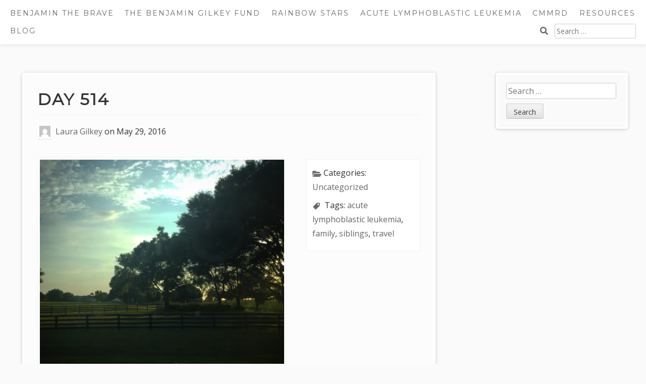

--- FILE ---
content_type: text/html; charset=utf-8
request_url: https://www.google.com/recaptcha/api2/anchor?ar=1&k=6LcMhJEUAAAAAHvyeCZ9q9_MVISFJVaPDkKGEGaQ&co=aHR0cHM6Ly9iZW5qYW1pbnRoZWJyYXZlLmNvbTo0NDM.&hl=en&v=7gg7H51Q-naNfhmCP3_R47ho&size=invisible&anchor-ms=20000&execute-ms=15000&cb=gezmhsbjbmuj
body_size: 48252
content:
<!DOCTYPE HTML><html dir="ltr" lang="en"><head><meta http-equiv="Content-Type" content="text/html; charset=UTF-8">
<meta http-equiv="X-UA-Compatible" content="IE=edge">
<title>reCAPTCHA</title>
<style type="text/css">
/* cyrillic-ext */
@font-face {
  font-family: 'Roboto';
  font-style: normal;
  font-weight: 400;
  font-stretch: 100%;
  src: url(//fonts.gstatic.com/s/roboto/v48/KFO7CnqEu92Fr1ME7kSn66aGLdTylUAMa3GUBHMdazTgWw.woff2) format('woff2');
  unicode-range: U+0460-052F, U+1C80-1C8A, U+20B4, U+2DE0-2DFF, U+A640-A69F, U+FE2E-FE2F;
}
/* cyrillic */
@font-face {
  font-family: 'Roboto';
  font-style: normal;
  font-weight: 400;
  font-stretch: 100%;
  src: url(//fonts.gstatic.com/s/roboto/v48/KFO7CnqEu92Fr1ME7kSn66aGLdTylUAMa3iUBHMdazTgWw.woff2) format('woff2');
  unicode-range: U+0301, U+0400-045F, U+0490-0491, U+04B0-04B1, U+2116;
}
/* greek-ext */
@font-face {
  font-family: 'Roboto';
  font-style: normal;
  font-weight: 400;
  font-stretch: 100%;
  src: url(//fonts.gstatic.com/s/roboto/v48/KFO7CnqEu92Fr1ME7kSn66aGLdTylUAMa3CUBHMdazTgWw.woff2) format('woff2');
  unicode-range: U+1F00-1FFF;
}
/* greek */
@font-face {
  font-family: 'Roboto';
  font-style: normal;
  font-weight: 400;
  font-stretch: 100%;
  src: url(//fonts.gstatic.com/s/roboto/v48/KFO7CnqEu92Fr1ME7kSn66aGLdTylUAMa3-UBHMdazTgWw.woff2) format('woff2');
  unicode-range: U+0370-0377, U+037A-037F, U+0384-038A, U+038C, U+038E-03A1, U+03A3-03FF;
}
/* math */
@font-face {
  font-family: 'Roboto';
  font-style: normal;
  font-weight: 400;
  font-stretch: 100%;
  src: url(//fonts.gstatic.com/s/roboto/v48/KFO7CnqEu92Fr1ME7kSn66aGLdTylUAMawCUBHMdazTgWw.woff2) format('woff2');
  unicode-range: U+0302-0303, U+0305, U+0307-0308, U+0310, U+0312, U+0315, U+031A, U+0326-0327, U+032C, U+032F-0330, U+0332-0333, U+0338, U+033A, U+0346, U+034D, U+0391-03A1, U+03A3-03A9, U+03B1-03C9, U+03D1, U+03D5-03D6, U+03F0-03F1, U+03F4-03F5, U+2016-2017, U+2034-2038, U+203C, U+2040, U+2043, U+2047, U+2050, U+2057, U+205F, U+2070-2071, U+2074-208E, U+2090-209C, U+20D0-20DC, U+20E1, U+20E5-20EF, U+2100-2112, U+2114-2115, U+2117-2121, U+2123-214F, U+2190, U+2192, U+2194-21AE, U+21B0-21E5, U+21F1-21F2, U+21F4-2211, U+2213-2214, U+2216-22FF, U+2308-230B, U+2310, U+2319, U+231C-2321, U+2336-237A, U+237C, U+2395, U+239B-23B7, U+23D0, U+23DC-23E1, U+2474-2475, U+25AF, U+25B3, U+25B7, U+25BD, U+25C1, U+25CA, U+25CC, U+25FB, U+266D-266F, U+27C0-27FF, U+2900-2AFF, U+2B0E-2B11, U+2B30-2B4C, U+2BFE, U+3030, U+FF5B, U+FF5D, U+1D400-1D7FF, U+1EE00-1EEFF;
}
/* symbols */
@font-face {
  font-family: 'Roboto';
  font-style: normal;
  font-weight: 400;
  font-stretch: 100%;
  src: url(//fonts.gstatic.com/s/roboto/v48/KFO7CnqEu92Fr1ME7kSn66aGLdTylUAMaxKUBHMdazTgWw.woff2) format('woff2');
  unicode-range: U+0001-000C, U+000E-001F, U+007F-009F, U+20DD-20E0, U+20E2-20E4, U+2150-218F, U+2190, U+2192, U+2194-2199, U+21AF, U+21E6-21F0, U+21F3, U+2218-2219, U+2299, U+22C4-22C6, U+2300-243F, U+2440-244A, U+2460-24FF, U+25A0-27BF, U+2800-28FF, U+2921-2922, U+2981, U+29BF, U+29EB, U+2B00-2BFF, U+4DC0-4DFF, U+FFF9-FFFB, U+10140-1018E, U+10190-1019C, U+101A0, U+101D0-101FD, U+102E0-102FB, U+10E60-10E7E, U+1D2C0-1D2D3, U+1D2E0-1D37F, U+1F000-1F0FF, U+1F100-1F1AD, U+1F1E6-1F1FF, U+1F30D-1F30F, U+1F315, U+1F31C, U+1F31E, U+1F320-1F32C, U+1F336, U+1F378, U+1F37D, U+1F382, U+1F393-1F39F, U+1F3A7-1F3A8, U+1F3AC-1F3AF, U+1F3C2, U+1F3C4-1F3C6, U+1F3CA-1F3CE, U+1F3D4-1F3E0, U+1F3ED, U+1F3F1-1F3F3, U+1F3F5-1F3F7, U+1F408, U+1F415, U+1F41F, U+1F426, U+1F43F, U+1F441-1F442, U+1F444, U+1F446-1F449, U+1F44C-1F44E, U+1F453, U+1F46A, U+1F47D, U+1F4A3, U+1F4B0, U+1F4B3, U+1F4B9, U+1F4BB, U+1F4BF, U+1F4C8-1F4CB, U+1F4D6, U+1F4DA, U+1F4DF, U+1F4E3-1F4E6, U+1F4EA-1F4ED, U+1F4F7, U+1F4F9-1F4FB, U+1F4FD-1F4FE, U+1F503, U+1F507-1F50B, U+1F50D, U+1F512-1F513, U+1F53E-1F54A, U+1F54F-1F5FA, U+1F610, U+1F650-1F67F, U+1F687, U+1F68D, U+1F691, U+1F694, U+1F698, U+1F6AD, U+1F6B2, U+1F6B9-1F6BA, U+1F6BC, U+1F6C6-1F6CF, U+1F6D3-1F6D7, U+1F6E0-1F6EA, U+1F6F0-1F6F3, U+1F6F7-1F6FC, U+1F700-1F7FF, U+1F800-1F80B, U+1F810-1F847, U+1F850-1F859, U+1F860-1F887, U+1F890-1F8AD, U+1F8B0-1F8BB, U+1F8C0-1F8C1, U+1F900-1F90B, U+1F93B, U+1F946, U+1F984, U+1F996, U+1F9E9, U+1FA00-1FA6F, U+1FA70-1FA7C, U+1FA80-1FA89, U+1FA8F-1FAC6, U+1FACE-1FADC, U+1FADF-1FAE9, U+1FAF0-1FAF8, U+1FB00-1FBFF;
}
/* vietnamese */
@font-face {
  font-family: 'Roboto';
  font-style: normal;
  font-weight: 400;
  font-stretch: 100%;
  src: url(//fonts.gstatic.com/s/roboto/v48/KFO7CnqEu92Fr1ME7kSn66aGLdTylUAMa3OUBHMdazTgWw.woff2) format('woff2');
  unicode-range: U+0102-0103, U+0110-0111, U+0128-0129, U+0168-0169, U+01A0-01A1, U+01AF-01B0, U+0300-0301, U+0303-0304, U+0308-0309, U+0323, U+0329, U+1EA0-1EF9, U+20AB;
}
/* latin-ext */
@font-face {
  font-family: 'Roboto';
  font-style: normal;
  font-weight: 400;
  font-stretch: 100%;
  src: url(//fonts.gstatic.com/s/roboto/v48/KFO7CnqEu92Fr1ME7kSn66aGLdTylUAMa3KUBHMdazTgWw.woff2) format('woff2');
  unicode-range: U+0100-02BA, U+02BD-02C5, U+02C7-02CC, U+02CE-02D7, U+02DD-02FF, U+0304, U+0308, U+0329, U+1D00-1DBF, U+1E00-1E9F, U+1EF2-1EFF, U+2020, U+20A0-20AB, U+20AD-20C0, U+2113, U+2C60-2C7F, U+A720-A7FF;
}
/* latin */
@font-face {
  font-family: 'Roboto';
  font-style: normal;
  font-weight: 400;
  font-stretch: 100%;
  src: url(//fonts.gstatic.com/s/roboto/v48/KFO7CnqEu92Fr1ME7kSn66aGLdTylUAMa3yUBHMdazQ.woff2) format('woff2');
  unicode-range: U+0000-00FF, U+0131, U+0152-0153, U+02BB-02BC, U+02C6, U+02DA, U+02DC, U+0304, U+0308, U+0329, U+2000-206F, U+20AC, U+2122, U+2191, U+2193, U+2212, U+2215, U+FEFF, U+FFFD;
}
/* cyrillic-ext */
@font-face {
  font-family: 'Roboto';
  font-style: normal;
  font-weight: 500;
  font-stretch: 100%;
  src: url(//fonts.gstatic.com/s/roboto/v48/KFO7CnqEu92Fr1ME7kSn66aGLdTylUAMa3GUBHMdazTgWw.woff2) format('woff2');
  unicode-range: U+0460-052F, U+1C80-1C8A, U+20B4, U+2DE0-2DFF, U+A640-A69F, U+FE2E-FE2F;
}
/* cyrillic */
@font-face {
  font-family: 'Roboto';
  font-style: normal;
  font-weight: 500;
  font-stretch: 100%;
  src: url(//fonts.gstatic.com/s/roboto/v48/KFO7CnqEu92Fr1ME7kSn66aGLdTylUAMa3iUBHMdazTgWw.woff2) format('woff2');
  unicode-range: U+0301, U+0400-045F, U+0490-0491, U+04B0-04B1, U+2116;
}
/* greek-ext */
@font-face {
  font-family: 'Roboto';
  font-style: normal;
  font-weight: 500;
  font-stretch: 100%;
  src: url(//fonts.gstatic.com/s/roboto/v48/KFO7CnqEu92Fr1ME7kSn66aGLdTylUAMa3CUBHMdazTgWw.woff2) format('woff2');
  unicode-range: U+1F00-1FFF;
}
/* greek */
@font-face {
  font-family: 'Roboto';
  font-style: normal;
  font-weight: 500;
  font-stretch: 100%;
  src: url(//fonts.gstatic.com/s/roboto/v48/KFO7CnqEu92Fr1ME7kSn66aGLdTylUAMa3-UBHMdazTgWw.woff2) format('woff2');
  unicode-range: U+0370-0377, U+037A-037F, U+0384-038A, U+038C, U+038E-03A1, U+03A3-03FF;
}
/* math */
@font-face {
  font-family: 'Roboto';
  font-style: normal;
  font-weight: 500;
  font-stretch: 100%;
  src: url(//fonts.gstatic.com/s/roboto/v48/KFO7CnqEu92Fr1ME7kSn66aGLdTylUAMawCUBHMdazTgWw.woff2) format('woff2');
  unicode-range: U+0302-0303, U+0305, U+0307-0308, U+0310, U+0312, U+0315, U+031A, U+0326-0327, U+032C, U+032F-0330, U+0332-0333, U+0338, U+033A, U+0346, U+034D, U+0391-03A1, U+03A3-03A9, U+03B1-03C9, U+03D1, U+03D5-03D6, U+03F0-03F1, U+03F4-03F5, U+2016-2017, U+2034-2038, U+203C, U+2040, U+2043, U+2047, U+2050, U+2057, U+205F, U+2070-2071, U+2074-208E, U+2090-209C, U+20D0-20DC, U+20E1, U+20E5-20EF, U+2100-2112, U+2114-2115, U+2117-2121, U+2123-214F, U+2190, U+2192, U+2194-21AE, U+21B0-21E5, U+21F1-21F2, U+21F4-2211, U+2213-2214, U+2216-22FF, U+2308-230B, U+2310, U+2319, U+231C-2321, U+2336-237A, U+237C, U+2395, U+239B-23B7, U+23D0, U+23DC-23E1, U+2474-2475, U+25AF, U+25B3, U+25B7, U+25BD, U+25C1, U+25CA, U+25CC, U+25FB, U+266D-266F, U+27C0-27FF, U+2900-2AFF, U+2B0E-2B11, U+2B30-2B4C, U+2BFE, U+3030, U+FF5B, U+FF5D, U+1D400-1D7FF, U+1EE00-1EEFF;
}
/* symbols */
@font-face {
  font-family: 'Roboto';
  font-style: normal;
  font-weight: 500;
  font-stretch: 100%;
  src: url(//fonts.gstatic.com/s/roboto/v48/KFO7CnqEu92Fr1ME7kSn66aGLdTylUAMaxKUBHMdazTgWw.woff2) format('woff2');
  unicode-range: U+0001-000C, U+000E-001F, U+007F-009F, U+20DD-20E0, U+20E2-20E4, U+2150-218F, U+2190, U+2192, U+2194-2199, U+21AF, U+21E6-21F0, U+21F3, U+2218-2219, U+2299, U+22C4-22C6, U+2300-243F, U+2440-244A, U+2460-24FF, U+25A0-27BF, U+2800-28FF, U+2921-2922, U+2981, U+29BF, U+29EB, U+2B00-2BFF, U+4DC0-4DFF, U+FFF9-FFFB, U+10140-1018E, U+10190-1019C, U+101A0, U+101D0-101FD, U+102E0-102FB, U+10E60-10E7E, U+1D2C0-1D2D3, U+1D2E0-1D37F, U+1F000-1F0FF, U+1F100-1F1AD, U+1F1E6-1F1FF, U+1F30D-1F30F, U+1F315, U+1F31C, U+1F31E, U+1F320-1F32C, U+1F336, U+1F378, U+1F37D, U+1F382, U+1F393-1F39F, U+1F3A7-1F3A8, U+1F3AC-1F3AF, U+1F3C2, U+1F3C4-1F3C6, U+1F3CA-1F3CE, U+1F3D4-1F3E0, U+1F3ED, U+1F3F1-1F3F3, U+1F3F5-1F3F7, U+1F408, U+1F415, U+1F41F, U+1F426, U+1F43F, U+1F441-1F442, U+1F444, U+1F446-1F449, U+1F44C-1F44E, U+1F453, U+1F46A, U+1F47D, U+1F4A3, U+1F4B0, U+1F4B3, U+1F4B9, U+1F4BB, U+1F4BF, U+1F4C8-1F4CB, U+1F4D6, U+1F4DA, U+1F4DF, U+1F4E3-1F4E6, U+1F4EA-1F4ED, U+1F4F7, U+1F4F9-1F4FB, U+1F4FD-1F4FE, U+1F503, U+1F507-1F50B, U+1F50D, U+1F512-1F513, U+1F53E-1F54A, U+1F54F-1F5FA, U+1F610, U+1F650-1F67F, U+1F687, U+1F68D, U+1F691, U+1F694, U+1F698, U+1F6AD, U+1F6B2, U+1F6B9-1F6BA, U+1F6BC, U+1F6C6-1F6CF, U+1F6D3-1F6D7, U+1F6E0-1F6EA, U+1F6F0-1F6F3, U+1F6F7-1F6FC, U+1F700-1F7FF, U+1F800-1F80B, U+1F810-1F847, U+1F850-1F859, U+1F860-1F887, U+1F890-1F8AD, U+1F8B0-1F8BB, U+1F8C0-1F8C1, U+1F900-1F90B, U+1F93B, U+1F946, U+1F984, U+1F996, U+1F9E9, U+1FA00-1FA6F, U+1FA70-1FA7C, U+1FA80-1FA89, U+1FA8F-1FAC6, U+1FACE-1FADC, U+1FADF-1FAE9, U+1FAF0-1FAF8, U+1FB00-1FBFF;
}
/* vietnamese */
@font-face {
  font-family: 'Roboto';
  font-style: normal;
  font-weight: 500;
  font-stretch: 100%;
  src: url(//fonts.gstatic.com/s/roboto/v48/KFO7CnqEu92Fr1ME7kSn66aGLdTylUAMa3OUBHMdazTgWw.woff2) format('woff2');
  unicode-range: U+0102-0103, U+0110-0111, U+0128-0129, U+0168-0169, U+01A0-01A1, U+01AF-01B0, U+0300-0301, U+0303-0304, U+0308-0309, U+0323, U+0329, U+1EA0-1EF9, U+20AB;
}
/* latin-ext */
@font-face {
  font-family: 'Roboto';
  font-style: normal;
  font-weight: 500;
  font-stretch: 100%;
  src: url(//fonts.gstatic.com/s/roboto/v48/KFO7CnqEu92Fr1ME7kSn66aGLdTylUAMa3KUBHMdazTgWw.woff2) format('woff2');
  unicode-range: U+0100-02BA, U+02BD-02C5, U+02C7-02CC, U+02CE-02D7, U+02DD-02FF, U+0304, U+0308, U+0329, U+1D00-1DBF, U+1E00-1E9F, U+1EF2-1EFF, U+2020, U+20A0-20AB, U+20AD-20C0, U+2113, U+2C60-2C7F, U+A720-A7FF;
}
/* latin */
@font-face {
  font-family: 'Roboto';
  font-style: normal;
  font-weight: 500;
  font-stretch: 100%;
  src: url(//fonts.gstatic.com/s/roboto/v48/KFO7CnqEu92Fr1ME7kSn66aGLdTylUAMa3yUBHMdazQ.woff2) format('woff2');
  unicode-range: U+0000-00FF, U+0131, U+0152-0153, U+02BB-02BC, U+02C6, U+02DA, U+02DC, U+0304, U+0308, U+0329, U+2000-206F, U+20AC, U+2122, U+2191, U+2193, U+2212, U+2215, U+FEFF, U+FFFD;
}
/* cyrillic-ext */
@font-face {
  font-family: 'Roboto';
  font-style: normal;
  font-weight: 900;
  font-stretch: 100%;
  src: url(//fonts.gstatic.com/s/roboto/v48/KFO7CnqEu92Fr1ME7kSn66aGLdTylUAMa3GUBHMdazTgWw.woff2) format('woff2');
  unicode-range: U+0460-052F, U+1C80-1C8A, U+20B4, U+2DE0-2DFF, U+A640-A69F, U+FE2E-FE2F;
}
/* cyrillic */
@font-face {
  font-family: 'Roboto';
  font-style: normal;
  font-weight: 900;
  font-stretch: 100%;
  src: url(//fonts.gstatic.com/s/roboto/v48/KFO7CnqEu92Fr1ME7kSn66aGLdTylUAMa3iUBHMdazTgWw.woff2) format('woff2');
  unicode-range: U+0301, U+0400-045F, U+0490-0491, U+04B0-04B1, U+2116;
}
/* greek-ext */
@font-face {
  font-family: 'Roboto';
  font-style: normal;
  font-weight: 900;
  font-stretch: 100%;
  src: url(//fonts.gstatic.com/s/roboto/v48/KFO7CnqEu92Fr1ME7kSn66aGLdTylUAMa3CUBHMdazTgWw.woff2) format('woff2');
  unicode-range: U+1F00-1FFF;
}
/* greek */
@font-face {
  font-family: 'Roboto';
  font-style: normal;
  font-weight: 900;
  font-stretch: 100%;
  src: url(//fonts.gstatic.com/s/roboto/v48/KFO7CnqEu92Fr1ME7kSn66aGLdTylUAMa3-UBHMdazTgWw.woff2) format('woff2');
  unicode-range: U+0370-0377, U+037A-037F, U+0384-038A, U+038C, U+038E-03A1, U+03A3-03FF;
}
/* math */
@font-face {
  font-family: 'Roboto';
  font-style: normal;
  font-weight: 900;
  font-stretch: 100%;
  src: url(//fonts.gstatic.com/s/roboto/v48/KFO7CnqEu92Fr1ME7kSn66aGLdTylUAMawCUBHMdazTgWw.woff2) format('woff2');
  unicode-range: U+0302-0303, U+0305, U+0307-0308, U+0310, U+0312, U+0315, U+031A, U+0326-0327, U+032C, U+032F-0330, U+0332-0333, U+0338, U+033A, U+0346, U+034D, U+0391-03A1, U+03A3-03A9, U+03B1-03C9, U+03D1, U+03D5-03D6, U+03F0-03F1, U+03F4-03F5, U+2016-2017, U+2034-2038, U+203C, U+2040, U+2043, U+2047, U+2050, U+2057, U+205F, U+2070-2071, U+2074-208E, U+2090-209C, U+20D0-20DC, U+20E1, U+20E5-20EF, U+2100-2112, U+2114-2115, U+2117-2121, U+2123-214F, U+2190, U+2192, U+2194-21AE, U+21B0-21E5, U+21F1-21F2, U+21F4-2211, U+2213-2214, U+2216-22FF, U+2308-230B, U+2310, U+2319, U+231C-2321, U+2336-237A, U+237C, U+2395, U+239B-23B7, U+23D0, U+23DC-23E1, U+2474-2475, U+25AF, U+25B3, U+25B7, U+25BD, U+25C1, U+25CA, U+25CC, U+25FB, U+266D-266F, U+27C0-27FF, U+2900-2AFF, U+2B0E-2B11, U+2B30-2B4C, U+2BFE, U+3030, U+FF5B, U+FF5D, U+1D400-1D7FF, U+1EE00-1EEFF;
}
/* symbols */
@font-face {
  font-family: 'Roboto';
  font-style: normal;
  font-weight: 900;
  font-stretch: 100%;
  src: url(//fonts.gstatic.com/s/roboto/v48/KFO7CnqEu92Fr1ME7kSn66aGLdTylUAMaxKUBHMdazTgWw.woff2) format('woff2');
  unicode-range: U+0001-000C, U+000E-001F, U+007F-009F, U+20DD-20E0, U+20E2-20E4, U+2150-218F, U+2190, U+2192, U+2194-2199, U+21AF, U+21E6-21F0, U+21F3, U+2218-2219, U+2299, U+22C4-22C6, U+2300-243F, U+2440-244A, U+2460-24FF, U+25A0-27BF, U+2800-28FF, U+2921-2922, U+2981, U+29BF, U+29EB, U+2B00-2BFF, U+4DC0-4DFF, U+FFF9-FFFB, U+10140-1018E, U+10190-1019C, U+101A0, U+101D0-101FD, U+102E0-102FB, U+10E60-10E7E, U+1D2C0-1D2D3, U+1D2E0-1D37F, U+1F000-1F0FF, U+1F100-1F1AD, U+1F1E6-1F1FF, U+1F30D-1F30F, U+1F315, U+1F31C, U+1F31E, U+1F320-1F32C, U+1F336, U+1F378, U+1F37D, U+1F382, U+1F393-1F39F, U+1F3A7-1F3A8, U+1F3AC-1F3AF, U+1F3C2, U+1F3C4-1F3C6, U+1F3CA-1F3CE, U+1F3D4-1F3E0, U+1F3ED, U+1F3F1-1F3F3, U+1F3F5-1F3F7, U+1F408, U+1F415, U+1F41F, U+1F426, U+1F43F, U+1F441-1F442, U+1F444, U+1F446-1F449, U+1F44C-1F44E, U+1F453, U+1F46A, U+1F47D, U+1F4A3, U+1F4B0, U+1F4B3, U+1F4B9, U+1F4BB, U+1F4BF, U+1F4C8-1F4CB, U+1F4D6, U+1F4DA, U+1F4DF, U+1F4E3-1F4E6, U+1F4EA-1F4ED, U+1F4F7, U+1F4F9-1F4FB, U+1F4FD-1F4FE, U+1F503, U+1F507-1F50B, U+1F50D, U+1F512-1F513, U+1F53E-1F54A, U+1F54F-1F5FA, U+1F610, U+1F650-1F67F, U+1F687, U+1F68D, U+1F691, U+1F694, U+1F698, U+1F6AD, U+1F6B2, U+1F6B9-1F6BA, U+1F6BC, U+1F6C6-1F6CF, U+1F6D3-1F6D7, U+1F6E0-1F6EA, U+1F6F0-1F6F3, U+1F6F7-1F6FC, U+1F700-1F7FF, U+1F800-1F80B, U+1F810-1F847, U+1F850-1F859, U+1F860-1F887, U+1F890-1F8AD, U+1F8B0-1F8BB, U+1F8C0-1F8C1, U+1F900-1F90B, U+1F93B, U+1F946, U+1F984, U+1F996, U+1F9E9, U+1FA00-1FA6F, U+1FA70-1FA7C, U+1FA80-1FA89, U+1FA8F-1FAC6, U+1FACE-1FADC, U+1FADF-1FAE9, U+1FAF0-1FAF8, U+1FB00-1FBFF;
}
/* vietnamese */
@font-face {
  font-family: 'Roboto';
  font-style: normal;
  font-weight: 900;
  font-stretch: 100%;
  src: url(//fonts.gstatic.com/s/roboto/v48/KFO7CnqEu92Fr1ME7kSn66aGLdTylUAMa3OUBHMdazTgWw.woff2) format('woff2');
  unicode-range: U+0102-0103, U+0110-0111, U+0128-0129, U+0168-0169, U+01A0-01A1, U+01AF-01B0, U+0300-0301, U+0303-0304, U+0308-0309, U+0323, U+0329, U+1EA0-1EF9, U+20AB;
}
/* latin-ext */
@font-face {
  font-family: 'Roboto';
  font-style: normal;
  font-weight: 900;
  font-stretch: 100%;
  src: url(//fonts.gstatic.com/s/roboto/v48/KFO7CnqEu92Fr1ME7kSn66aGLdTylUAMa3KUBHMdazTgWw.woff2) format('woff2');
  unicode-range: U+0100-02BA, U+02BD-02C5, U+02C7-02CC, U+02CE-02D7, U+02DD-02FF, U+0304, U+0308, U+0329, U+1D00-1DBF, U+1E00-1E9F, U+1EF2-1EFF, U+2020, U+20A0-20AB, U+20AD-20C0, U+2113, U+2C60-2C7F, U+A720-A7FF;
}
/* latin */
@font-face {
  font-family: 'Roboto';
  font-style: normal;
  font-weight: 900;
  font-stretch: 100%;
  src: url(//fonts.gstatic.com/s/roboto/v48/KFO7CnqEu92Fr1ME7kSn66aGLdTylUAMa3yUBHMdazQ.woff2) format('woff2');
  unicode-range: U+0000-00FF, U+0131, U+0152-0153, U+02BB-02BC, U+02C6, U+02DA, U+02DC, U+0304, U+0308, U+0329, U+2000-206F, U+20AC, U+2122, U+2191, U+2193, U+2212, U+2215, U+FEFF, U+FFFD;
}

</style>
<link rel="stylesheet" type="text/css" href="https://www.gstatic.com/recaptcha/releases/7gg7H51Q-naNfhmCP3_R47ho/styles__ltr.css">
<script nonce="ze92eOvcEi_2NULBPKjJ8A" type="text/javascript">window['__recaptcha_api'] = 'https://www.google.com/recaptcha/api2/';</script>
<script type="text/javascript" src="https://www.gstatic.com/recaptcha/releases/7gg7H51Q-naNfhmCP3_R47ho/recaptcha__en.js" nonce="ze92eOvcEi_2NULBPKjJ8A">
      
    </script></head>
<body><div id="rc-anchor-alert" class="rc-anchor-alert"></div>
<input type="hidden" id="recaptcha-token" value="[base64]">
<script type="text/javascript" nonce="ze92eOvcEi_2NULBPKjJ8A">
      recaptcha.anchor.Main.init("[\x22ainput\x22,[\x22bgdata\x22,\x22\x22,\[base64]/[base64]/[base64]/[base64]/[base64]/[base64]/[base64]/[base64]/[base64]/[base64]\\u003d\x22,\[base64]\\u003d\\u003d\x22,\x22wrN4H8Khwp/CrhMcWMO/w7EzwqLDnQbCmsOVPcKlE8OrE0/DsTvCmMOKw7zCsgQwecOlw4LCl8O2Nl/DusOrwqs5wpjDlsOvEsOSw6jCrMKtwqXCrMO2w7TCq8OHWMOSw6/Dr2ZmIkHCgcKTw5TDosO3ISY1EcKlZkxlwq8ww6rDq8OGwrPCo3HCj1IDw7lfM8KaLsO6QMKLwoI6w7bDsVsaw7lMw5/CrsKvw6o8w5xbwqbDlMKbWjgCwp5zPMKRVMOvdMOXQjTDnTApSsOxwojCjsO9wr0pwrYYwrBswqF+wrURf0fDhg9jUinCosKaw5EjHcOHwroGw4zCmTbCtQphw4nCuMOqwrk7w4cpMMOMwpsID1NHa8KhSBzDgyLCp8OmwrlKwp1kwoTCuUjCsjc+TkAWIsO/w63Cl8Oswr1NflUUw5slNhLDiXgfa3Elw5lcw4cDDMK2MMKzL3jCvcKbUcOVDMKXWmjDiVtFLRYxwoVMwqIMCUcuMncCw6vClsOHK8OAw4TDnsOLfsKXwqTCiTw8QsK8wrQvwrtsZlfDl2LCh8K/wpTCkMKiwonDh01cw4zDvX95w4U/QmtSVMK3e8K0EMO3wovCnsKrwqHCgcKoK148w4x9F8Ohwo7CrWk3ZMO9RcOzf8OSworChsOUw4nDrm05Y8KsP8KveHkCwp/Cm8O2JcKrZsKvbVEMw7DCuggpOAYPwpzChxzDmsKuw5DDlUHCgsOSKQnCsMK8HMKDwq/CqFhZa8K9I8O/UsKhGsOfw7jCgF/CnMKOYnUEwpBzC8OBL20TJsKZM8O1w5rDp8Kmw4HCosOIF8KQfThBw6jCq8KZw6hswpfDrXLCgsOcwrHCt1nCnATDtFwmw6/Cr0VOw7PCsRzDk1J7wqfDgFPDnMOYaGXCncO3wppZa8K5AmArEsKhw5R9w53DucKzw5jCgSwBb8O0w6XDv8KJwqx0wroxVMKKc1XDr1zDgsKXwp/CicKAwpZVwrLDsG/CsBzCssK+w5BDbnFIUGHCln7CpjnCscKpwrPDg8ORDsOTVMOzwpk5AcKLwoB9w7FlwpBnwoJ6K8OMw7rCkjHCosKXcWcTD8KFwobDmT1NwpNLYcKTEsOkVSzCkXdMMEPCuR5/w4Yka8KuA8Kuw4zDqX3CqjjDpMKrTsOlwrDCtWzCqEzCoHbCpypKGsK2wr/CjCE/wqFPw6jCvUdQC2YqFDgBwpzDsx7Dv8OHWijCk8OeSDxWwqItwqdwwp9wwoLDlkwZw5nDvgHCj8OaDlvCoC85wqjChBILJ1TCmhEwYMOzaEbCkF87w4rDusKOwqIDZWDCkUMbDsKaC8O/wqjDshTCqGDDlcO4VMKYw57ChcOrw4JVBQ/DjcK0WsKxw5l1NMONw7E8wqrCi8K5OsKPw5Upw6Elb8O/[base64]/Cr2TCi3wOVUEiw6I9H3vChsK+w5d2Hg5bcAYLwr5xw7YjEcKxBh9zwoQUw51zYzjDqsOXwo5sw4fDs3lYa8OJREVGasOow4/DkMK8BsOHJsO8d8Knw4UjJUBmwqRzDUTCvzzClcKew44zwocEw7UCZUDDscKVLT4LwqLDrMKqwq8QwrvDu8Olw7FjVy4ow4IswpjCjcKQaMOewqArWcKEw5J9EcOuw71mGx/Co2HChA7ClsKiZcKuwqHCjiEkw7Edw7gYwqpowqxvw5tgwp4nwovCjj/DlSTDhFrCtmxuwqNJWcKcwrdCExNeMSA+w70+wpsTwq3CqHJsR8KWVsKQfsO3w6zDgUp3DcOcwoTDosKzw5HCo8KFw6XDj0l2wqUTOyTCtcKTw4dpBcKqbzFxwpkEbMOOwqfCvlMhwpPClU/DpsO2w5w7MTHDpsKRwqkKdC3DscOCKsOQQMOLw7Yiw5IQNzjDnsO9eMOGAsOKIkjDoFdowoXCrsO4IB3Dt0bCsHQYwqrDgHIGGsK6Z8KKwp3CkVoqwozDiU3DoG3CpmbDvGnCsSnDosKMwpkUQMOEJ2jDlD3Cv8OlWcO2bH/DoW7DunvCoHXCuMK8Ly9hw6sGwq7CucO6w4jDjULDusOIw5XDlMKjSSXCk3HDqcO9eMOnd8Oyc8O1W8OJw6DCqsKDw7VUIUHCiz3DvMOIasKrw7vCjsOoMwd/T8O9wrt1XVtZw55bPUvCncOiPMKQwowTTsK6w64Fwo/DlcKIw4PDlsOQwrLCm8KyT07Chx0lwqLDhC3Dql7DncK9WsOsw45ufcKYw59wLcKdw5Z/IU5Vw7QTwo/[base64]/[base64]/CmzEVw69Wwq7DucOaIx1bw543wqTDmsOWw79hBVbDocOoLsOHB8K/I2UYTQ1UMsKfw7A/KFXCjsOqYcKJYMKqwp7Cv8OMwrZdIsKcFsK0AnxVUcKeAcK/BMO4w4AvPcODwqvDnMODdlXDsX/Do8ORJ8K5wqkNw6DDs8Oaw6DChcKWN2XDuMOEI3TDgMKWwoHDkcK/QG3Cs8KOfsKNwrFpworCp8K+UznCkGdkRsKAwpnCri7Ckkx5MlDDgMOceX/Clj7CqcK4CQEQPU/[base64]/w5vDgWJ3MsKvw4kxMgPDgFdswpLDrMOpFcKPGsKbw78SY8OMwqLDssO6w5Y1ScK7w7TCgjU5ZcOaw6LCnFbDh8KrTy0TJcOTN8Ojw45tKcOUwp0LUicew4sIw5otw6/Cs1vCrsKFbioWwpM1wq8Zw5kmwrpCMMKFW8K5TMOcwo45w5s5wqvDo353wo5tw6TCtSXDnh0FTTVIw65fC8Khwr7CkcOPwpbDq8Kaw6o+woxxw65Gw44+w5TChVrCh8K3L8K+f1Rwf8Ozw5VfccK7Jy5IP8OKYyrDljcSwqV4dsKPEn3ClxHCpMKaH8OBw6/Cq3DDjgrCgxp5a8Ksw5HCh0wGXVHChsOyPsKPw7hzw7BFw6zDgcKFEGJEBiN+asKOQMOGNcOzZMO9SDh/JxdRwq8AE8KEMsKJSMOywrfDtcO2w5guwpbDow8Gw5clw4PCssKFaMKpSG8+worCmUYBXW1eY0gcw7lEdsOPw4LDnyXDtHPCvk0Id8OAA8Khw73DkcOzeiDDkMKycmbDjcOdMMOHFwgdEsO8wqzDqsKXwpTCri/DscO6GcOWw6TCrcK8Q8KPRsKzw7tSTmYcw7/ChFnCp8Oua3PDuU/Cnksqw5/DijdILsKdwpTClGnCuE8/w4ITwo7CjkXCoz/DplvDqcOPUsOww4xvc8O/PwjDjMOdw4vCrnkIP8OVwrnDpHbCoHxOIcK7XXrDm8KRUwDCtirDlcK/DMOGw7R+HwHCrjrCqmpow4rDnF3Dt8OuwrQ+CjBzQhFHMDMoMsO4wogCfnDClMOYw5TDkMOuw6fDl37Dh8Kww6/DqsKDw44NZnzCp2gIwpfDgsOtE8Kmw5zDkCXCjGsewoAJwoRGNMK/wqTCnsO9bj5uImLDsjVcwq/Do8Kmw6UmSVLDoHUIw4FYbsOnwr3CumEBw6V1QsOTwpMew4U5XCJTwqoUMSEtJh/Cr8OHw7oZw5vDjVpJIMKGesKcwrVpAAXCpRIfw7gnNcK1wrF/NmrDpMOywrsobnAVwrfDgVA7DiFawrppDcO6TcO1aXp1SMK9LCbDui7CuiVuQStTDcKRw57DtFY1w6AmDBQIwqd5P1rDvRvDhMOIdlVyUMOiO8OmwpI6wqLCmcKvYVZ/[base64]/Cm8Kbw5DCrsOlw5sCwpt6Z20jwo3Dnko/KMK1Y8KZccOzw4ctAAvDiBgnBHt3w7vCk8Kewqg2VcK/AwV+Djgrf8OjWiIiGMOVC8OUHElBWcKbw7jDv8OWwqTDncKjUzrDlsKfwqHCnzI9w7R8wojDlRPDu3vDhcONwpHCmEINc2FWwpl6fhPDvFnCjHMkBXhyDcKOcMO4woHCkidlKhHCi8O3w43Drg/Cp8OEw6DCrzJ8w6R/QMOJDDxwbcOnc8O9w7jCngHCoGEeKmXDhcOKG3wGZlplwpLDgcOyEMOQw6Itw60vQVdXcMKcRsKEw6DDnMOeMsKHwpsNwqjDtQbDvcO0w4jDnnU5w5VGw6rDhsKIC1VQKcO4HsO9aMOxwo4lw6oRGHrDhU0PDcKbwq9twrbDkQfCnx/DuSLCtMKKwrHCvMO+Ox8WV8OMwqrDgMOIw5TCucOEHWTCjHXDvMOzPMKpwo54w7vCs8ONwoF6wrF3JG4Jw7bDj8O1J8Olwp5kw5fCjyTCkgnCg8K7w5zCvMO5JsKFwpouw6vCkMO2wp0zwpfDthHCvw7DsGJLwqHChEbDr2RsacOwWcO/woUOw6DCh8OxE8KeLnwuKMODw6nCq8ODw7rCrcOCw7LDnsK0ZsOaYWfDkxPClMOQw6/[base64]/Cv1zCjcOnwptQw5xlwr3CriDChhM8G8OIw5vDpcKSw48/ZsOnwqrClcO6LgnDjRXDrC7DvXsPMmvDgMOHw4t/Jm7Dp3NVMlIKwqprw5PChwh2ccOBw75mdsKaWTohw58Hc8KLw40vwq1wHGlOQMOcwqpEZGzDn8KQLcKkw4cNC8OlwoUkVkjDtEHCnT/[base64]/NsOMwonCjDV+w6DCkiVDwrvDjykfwokyw57DunMKw6wKw5/Cq8Kec3vDpR3CoQ3Cgl4RwqPDh1jDghHDq0LCmcKWw6zCuUQ/KsOZwrfDoilSwo7DoDjCoy/[base64]/ClkHCiGrCncK7wqLDlMKvwpXCli0ofcK7FcK+MGvCiwHCuj/DqsOeG2nCgwV4w79bwprCrsOsKHFUw7kbw7fCsD3CmVHDt03DvcOLR13CtDQBEn0Fw5I/w5LCncOhUTp4w7plNVIPOXE/[base64]/XMKLcAN2Ax7DgcK9w4DCgMKowpR7wq/Dm8OyYBs1wq7CmWLCh8K4wpgNPcKGwrHDlMKrKl3DqcKqD1zCvCQBwonDtzwiw6tWwo8Kw7Aow4jDncOpOcK0w498QQl4cMOQw4Jqwq0teSdhRwLDkn7Cg0NSw7/DrRJoPX0Sw45nw6fDs8O4CcKDw53CnMK5OsKmP8O4wrVfwq3CoBFywrhzwoxaAcONw6HCvsOrWlvCpcOWwoV0FMOCwpXCj8KyIsObwpJFZWzDjFsDw67CgTzCi8OvOMOfbwVIw6TCiAEQwqx/ZMKFHGPDq8Kvw5czwq3CjsOHZMO1w7VHMsKlHMKsw78NwpB0w5/Cg8OZw7gZw5LCocKjwoXDo8KcRsOnw7pVFnRtScK+FUTCo2LCsT3DicKlJFshwr92w6oNw6/[base64]/Dq8Ogw5JDTMKdMsOxw6DCrkV5CcKAwr8gDcOew7d3woN5PHl2wqfCisOdwrArY8OJw5jCjzIdS8O0w6AuAMKawoR+WsORwprCsmvCu8KObsOTMg7DsWVKwq7CpkvCrzkSwqMkFCJtbyFLw7pXbD1Fw7PDnydXJMKcY8KnFCd/Ax7Dp8KWwptJw5vDmVwewq3Chg12MMKzRcKldn7Cl2vDo8KZQsKHwqvDicKAA8K4ZsKaGSIgw4FcwrvCjyRpUcOUwq4twp7Cv8K4CDLDocOowqhZBVLCggdxwozDnk/DusKiPsOfWcO9aMKHJj7DhF0HN8KzTcKHwpHCnkwsC8KewqZkKF/[base64]/[base64]/[base64]/SMKuw4bDkF3CojhIJcOyw6slIHAkH8KyAcKaHz3DgDPDmSgAw6/Dn2d2w7HCihlew77Clwwgc0UESFjDkcK/JicqLMKSY1cLw5Rvcic3bA5MEX1lwrTDssKRw5nDoFDDn1kxwoYHwovClX3DosKYw68SEXNOO8ObwpjDhFhFwoDCrcKscAzDnMOxGcOVwq9TwrLCv1cuQ2gYJRjDiklEVMKOwpQBw4ZewrpEwpLCtsO9w6p+fHk0McO9w6lhcsOZT8KFKzDDgGk+w5fClWXDjMKQRE/DosK6w53CsGJiwp/CocKNDMOMwqvDuxMdNiHDo8KQw6TClsOpZQN6Okg7ScO0w6rDsMK+wqHDgEzDjXbDn8Kkw5jCpl0tbcOvOcOoRQxIUcOww7s3woQ0EW7DmcKYYAR4EsK8wrDCsxBMw7dLLiIfHWDDr3nCksOhwpXDsMOME1TDlMKuw4jDrMKMHhFAMWvCvcOlVXnCnVgawr1bwrF6LU/Dq8Kcw6FRG018BcKkw4d+DsK2w51WMnR9DCLDgVIwcMODwpBLwoHCiULCoMO9wr9pR8KmZWNKLE8AwpnDicO5Y8Kaw4rDrwJTdU7CgFQBwo0xw5zCintjSxd2wqLCjyYYKE07CMKgJMO6w5YIw7jDvBrDlkpgw53DpTsOw6XCnFwwE8ONwqV2wpPCnsKKw5/DscKpF8KowpTDs1MgwoJdw6ozXcKkKMOEw4MHEcOyw5kJw488V8OEw7cnBG7DtsOQwo0Gw6U8RMKIMsOXwrLCjcOTSQkhQy/CqDLDuSjDicKmYcOjwonCt8KFEAxFOxnCiggmGDo6HMKSw5Q6wpoUVkswY8OIwo0ae8Oiw4F7fsK5w5g3w7jCnhLCrQRTScKhwrHCs8KkwpXDnMK/w6jDqMKdwoPCmMKawpIVw5FpBcKTMcKywpMaw6TDtlIKdFMHdsOJBwIra8Kda33DsnxDD3cvwqTCh8OHwrrCtMO9WMORfMKDWXFDw4omw6rCiVQlcsK3V1PDpETCnsK2B1HDuMKSEMKKIV1tNsKyOsO7AiXDvTdbw64qwoAzGMOSw6/[base64]/DjsK9aT8iSsKJw6PCuk8Ieh5Xw5PDlcOOw7AXYG3Cq8Kaw4/DncKcwrrCrAoAw4tGw7HDoBzDtMO9fXFWe3QYw6R3dMKWw49oVG7Do8KOwqXCgE05NcOwIcKPw5cPw4pMK8K+OUDDpi4xWcOgwpBGwp8/XHh6wrMBdU/CgnbDgcKQw7lrCMKrVmbDosOgw6/CsB/CrcOowobDusOpVcOVfnnCusKGwqXChCMAT13Dk1bDnDPDgcKwW1tXe8KHDMOoPC0gLD93w7xZeVLCjjVfL0VvGcONZQnCn8Otwp/[base64]/HDB2w4DCk3TDhcOsw7gUw5Jbf3dnw7A8MWh8KcOHw6I6w4w/w7JYwoXDusKfw73DgiPDkwvDlsKzbElRQX/CmMOKw73Cq07DuCVvejPCjMOIRsO0w4lpQMKaw4bDscK7NMKWecOZwrANw6NCw7dawp3ClGPCs3k5ZsK0w5tCw5IWB2xdwqUqwozCv8K7w73DnRw5YsOewprCh39dw4nDn8OzVcO5dFfCnz/DqgnCoMKmUGHDnsKvU8O9wp4YcUgRN1PCusO6GSnDvk4QGhlmNUzCg2fDhsKFP8OXfsKtRnjDvGnCiTrDok1ewpc2W8OuTcOXwq7CshAODVjDusKtKgV7w7VswoZ/[base64]/[base64]/w6PCqTzDp8OGbsO0bsKMw5Nhw6jDnwbCjU1WV8KYecOuIXJcHMKZRMO+wq05NcOiWWbDqcKgw43DucKyNWfDvH8dT8KAM3zDkcOWwpYZw7VmEBYHWsKiCcKew4/CnsOiw6vCu8OBw5fDlVrDqMKFw49cAhLCo1XDu8KXWMOJw77DqkJew7fDgTsXwpLDjwvDtlsgRsK+w5AIw4EKwoDDpsOKwonCvU5tIivCt8OiOWVyUMOYw5oVFjLCtsO/wrvDsUZHw61vRnktw4dfw6fCpsKWw6wewqHCqcOSwp9wwqYHw6p6DU/DnBR8HSlCw4wRAHF0X8KuwrnDulNKZGwgwojDrcKpEiwyNmMBwoTDv8KCw6PCqsObwp05w7zDjsKYwpppfsKgw7HDm8KDwozCrEsgwprCuMObMsOqA8KgwofDo8O5WcOBSh4/[base64]/w4jCrF/CswTDvMOqw6lVBMOnw4TCjkgOFMOcw4AMw4Avd8KNScKLw5NsLTUCwptuwrwZNykjw4YOw5d2wqkow4MTBxgedSRHw5IZBR9+IMKjSGzDomNWBnIdw4pAJ8KXCVPCulPDkF0yVlXDhMKCwoQwd3rCtXfDlEnDrsOYIMOHDsKow59zOsKvOMKVwrgkwrHDhy1/[base64]/CmcKAw4PDlcKFd8OSw4vDonrCmMOcwqbCvVsTYMKZwpFkwrtlwrhuwrsWwqxmwr91QX1uAcKQa8K3w4NsasKNwonDt8KEw6vDlMKlO8KaPTzDgcK6QG18E8O2YBTCssK/JsO7HwdyKsOVHz8lwrHDqzUEDsK7w6MGw7/CtMK3worCicKww73CgBfCqWHCt8KGNDAeRTN9wpbCl0zDtl7CqC7Ci8KUw5gew5k+w45Wf0FRcC7CvVoqwqZRw616w6LDsQjDti/DtcKwMlV1w7/DoMOdw57CgB7CrcK3WsOQw5ZVwrMZfhNze8K+w6/DusOqwojCp8KOIMOTYhbDigN/wr/DqcOvNMKww4xzwq1mYcOLw5hfbUDCksOKwqxpbcKRMRTCjcOdCn4PWyU7ZmTDp1N/[base64]/wrnDmcKmw47CqAAJwp1aLMKhwo7CnsOBWHEjwpICd8O2PMKdw5kiaRzDoEIOw6XCiMObX18yLWDCvcKtVsOKwpXCkcKpCcKuw4Qka8OpejDCqGfDs8KVSMOFw5XChcOCwrBiRmMvw4dReQrDv8Kow6VHBHTDkkzCqcO+woptc2gDwpPCtlw/w5oTenLDmsO6wpjClTJWwr56wqHCvmrDqhM9w6zDjjrDh8KCwqM7ScK0wrjDj2rClVLCl8KgwqQzQmMfwpchwpoKMcOHHMOUw77CiCjCkmnCvsK/UihMJcKzwozCjsKjwrvDg8KJDjIGZCfDjCXDgsKeTW0jZsKuPcOXw4bDgsOKLMKCwrUScMKSw75OCcOCwqTDgS1OwozDqcKQRsKiwqMYwoYnw4/[base64]/CviUYw5LDmcO1w6BKwqzDihdtwp7CnMK5aMOeKGcncF00wrbDlxDDgXtNDQ3CucOLa8KQw7QCw4ZYG8KywrjDkwzDo014w6gFKMOPUMKQw47ClnVuwrYmYRbDpsK/wqrDvkDDs8K1w7xrw7Q0O1rChGA9XQDCsm/[base64]/[base64]/[base64]/DtQYoA8OzXW/Cq8KcfQPDsMOjfcK7w6tkwo/DgxzDnFbCvCrCjGbChXHDv8KybzMnw6VPw4QYJsKZbcK3GS1iOgnCnSzDjxbCk33Do27Dg8O3wpxfwpvCjcKwEA3Ctx/CvcKlCTrCvUXDsMKUw5cTCcKfARMPw7vCiSPDuQLDu8Kye8OkwrTDgxMzbFzCvAfDq3nChCwhdh7CmMOsw4Uzw5HDocOxV0/[base64]/CksOKbiMmw6sewrJFfwvCusOMFnPDsQRGUjZtJSIlw5ZPaTvDuAjDjsKvFjBmC8KxHMKfwrt/[base64]/[base64]/AMOfw5DDgk/CqnQ/w7bDlkUFw7B0DU5xw4zCl8OcKWjCscKnJMOnKcKbYsOaw4XCoVLDkcO5K8OqMGXCsgnCqsOfw43ChSVpUsObwqR0JHBUZ3vCsXckQ8K4w6Nrwq4EYG7Cn2PCv2Q4wpZRw6XDnsODwpvDqcORISZEw44ZeMOERH05MCrCp0lAaDVzwpMSZloQfU1/aF9IABQ6w44cF3nCgcOiWMOEwofDtzbDkMORMcOCQF9WwpDChsKZYF8pwoUqTsKLw4TDnC/CksKKKAzCt8KywqPDtMODw5RjwoLCisKaQjAOw4LClnPCiQvCu2s6ST0tbQI0wqLCssOYwqIdw4zCisOkXQLDgcKBdTDCtFfCmmHDlghpw44aw4HCsxJjw6TCrEBIO0/CoHVLdW3Dh0IDwr/ChMKUG8OLwqnDqMKiIsKhesK/w516w41Ewq/ChSXDsxgQwojDjzhEwqrCgTLDqMOABMOQRV1vHcOGAjcFwoHCucOnw5JuQ8KgdmbCiiPDvBzCssK1Gyp8csO3w43Cow/ClMOmwq/DhUNHUn3CoMO6w6rCmcOTwqDCpTdkw5XDlMOXwodLw7wPw6YyA18Pw6/DosKqCSrClcOyBTPDoGLDosOhIFJHwpYAwohvwpR4w7PDuQoHw4IoBMOdw4oywpPDuQJ2Q8OowprDh8OhPcOjWCJuaVwAdwjCs8K/RcKzOMOkw6UzQMOoAMOTRcKjEsKrwqzCjwnChTU2RxrCh8OBSizDpsOTw5fDhsO5XSnDp8O7TXNaYl3CvTZPwqvDrsKmZ8OZScKBw5XDqAbDnE9Vw7/[base64]/wo8KbsOOwqXDgSzCksO6wqHDusOpPBQOMgHCiU7DigA2IMKwMAzDrMKJw5EfJwkfw4fCqcKvfC/DpHJFwrfCjxFCR8KsXsOuw7VnwrV9Tw4awqnCoXXChMKADnULfjsDIW/DtsOoVDbDu2nChlw0GsOWw5fDgcKGWQZ4wponwrnCpxwJY2TCrDYIwphfwphPTWIDGsOxwq/Cn8K3wpMjw7nDqMORESDCvMO4wptOwpTCt0HCo8OYFD7CrsK1w4V8w5MwwrPCgsKawq8bw4jCsGPDq8Ohw40yLhDCksOGZ2jDjQM5chrDq8OEO8KsGcOQw51TWcKewpgqHzZyCyjDqyIKB1Jww4teTn8LViQFO0gcw5Ecw58Ow5swwprDuhM8w4k/w4d9QMKLw7kkEcKVH8O7w5Azw4MOeUhjwpVgKMKkw4F5wr/[base64]/w53DvMK7w6nDpcKiw5Ecw4sHL8O1wokow61uC8ORwr/[base64]/UBvDl2lXJRnDlsOAFsKhC04FUsOxO1vDu8KFFMKmwpXCosOxacKBw63DoTvDnyjCtGDCl8OTw5DDtsKlM3RPXXpTFTjCgMOaw53CjMK5wqbDk8OzfcKtGx1tHksYwrkLXsKUCjPDo8OCwocGw6fCvGYRwoPCi8KawpHCrA/[base64]/CvMKAXsOpOG3DosKuwrBow501w63Dq8ORwrvDpH4cw4UJwqonL8K2B8ODcysKIcKLw6rCgj55eXLDvMOPajV8ecKZVh48wrJZUQbCg8KKK8KgVCfDrHDCkl8AFcO4wo4cUFE3JnrDksK/H3vCmcOdw6VHL8KHw5XDgcOITsOEZ8KKwovCpcK5wpPDixFww5XCv8KXSMKTWsKqcsKnJDzCtXPDocKRNcOTOxclwq5swqrCrWbDj28NLMKnEnzCow8GwoIQA0TDgQnCp1bCk0/DkcOCw6jDp8OowpXCqg7DuF/[base64]/Ck8OXwpHDlMO+wpktZFbCqHzDisObE1/Cs8KgwpHDqwfDvEbCv8KEwoBlBcOIS8OXw7XCqgTDljZBwq/Dm8OAT8OWw5bDkMOXw7tlPMOWwonDp8OUIcO1wp4PQcOTay/DlMO5w4bCpSpBw6PCqsKoP2fDiHXDpMKpw7hbw4NiHsK1w49kVMO/fRnCrMKXAFHCnmTDmh9rT8OFZGvDj1zCgRnCoFHCoEDCp0oKYcKNR8OewqnDgMKlwr7DgQTDmBDCj3HCnsKdw60GKx/[base64]/[base64]/CjsOvOTXDolV4w6hTSgM9wrXDmMOOHMKVFGPDs8KJScKcwr3DgsOfIcKvw6/CtMOkwq0iw78NNcKGw6oKwq4dMlVZYHBfLcKrTnvCvsKHR8OqSMKkw48CwrRUYDR0UMO3wqrCiHwFesOZwqfCocOZw7jDgj1sw6jCm2pJw70Ww4RCwqnDq8OxwoFwb8KwBXoreiHDnT9bw4V1DH9Qwp/CocKRw4/DoXY8w7fChMOSdB7DhsOzw53DiMK6wq/Ct1PCocKPXMOoO8KDwrjCkMKww47CncKlw7rCnsK1wrgfQFEdworCiH/CrTlCM8KMe8KawqPCq8Ofw6EewrfCscKjw7UgYip1DwROwp1Ww4bDvsOhScKIAy/[base64]/ChFFEw7fDt0LDt8KnwoI4wowdZMOhwp3CvMOEwrNtw6obw77DuBfDjUBcGy/Cr8KTwoLClsKfLcKbwr3DhnfDr8OIQsK6G28Fw4PCjsOsH0pwdsKEYG9FwrIfwqIhwrQ7U8K+MVrCrcK+w5ozW8KSZTd+wrI7wprCpj1QfsO+BkHCr8KYLWfCn8OKGRJqwrwOw4A2f8Ozw5TCvsOyPsO3TSctw57DtsOzw5AlG8KkwpAJw5/DjzxffMObeQ7DpMOsfyDDl23Ct3rDscKvwrTDo8KiATLCrMONIU0xwpA7ARhzw7khaT/[base64]/DnyzDjMKQWgFLY0PClMKHwp8OGWXCtcOrOwvClB3Du8KQcMK1K8KtW8Kbw7FIw7jCoHbDl0/DlD5ww6fCicKhUwUxw6RzY8Ood8O9w7s1McOGOgVpRG5fwqtwERnCrw/CosO2WGbDicOdwrrDp8KqJwEIwo7DlsO6w7HCqkfCii4iQgxMDsKqJ8O5D8ODUsK2wpw5woTCtsOpMMKWJR/Djxtdwqg7fMKZwpnCuMK1woUzwrt1EXDCu1jCuT/Dv0fClwdpwq42DSQTFlNew7wtQcKCwrTDol/[base64]/CuMOww6bClMKow6dfwrQQXFrCvVbCshXCkcKEw4rCjjVabcOhwqPCvGN+N2rClwQuw75VIsKhAUd3TSvDjU5+w6V7wr3DkBDDsw4AwqlMDmzDr0zCpMOjw61TQXfCkcK+wrPCicKkw6MRe8KhXB/DuMKNPFtMwqAYVypdY8OiE8KLPUXDpCl9fmbCrG9ow7xUN0rDl8O6NMOUwprDr0rChMODw7DCvMKBOzgTwpDDjcKgwrhDwqJrQsKvKsO1KMOYw5JpwqbDhwXCscOKMQjCrk3CisKwf1/DusOKRsOsw7DCqMOuwpcAw7BCRlLDm8OmJg0zwpLCiSbCm3LDoFcUPS9pwrXDmEsSIXvDjlDDtsKZUhldwrVgSCdna8KZf8OzNkLCn3nDhcKtw6x8wqNGSQNvw4A9w7PCsxjCsnwUGsOJJSIlwrRmW8KtK8OMw7jCryhswrdQw4bCh07CjW/DpsO5MFnDkQXCgnRNwrkEWi7Dl8OPwp0xEMO6w7HDkVDCmErCgBNfdcOSNsONfMOOVB4tG2NRwr02wqHDqQIrAMONwrLDr8Klwp0QTsKRFsKHw7IJw7AyE8K3wq3Dgw3Cuz3CqsOBNhbCtsKTMcK6wqzCqTMVGGHDhCnCvcOIw4d/[base64]/Dj8Kaw743Y8Okw6LDhyDDgsKMVsOIbifCpsOJfyLDtsK7w6lGw47Cm8ORwoc/[base64]/wqgfw6DDszEmw4phS8K3w5rCg8KJFA7Cv3YcwrXCh0Mqwp5HbB3Dhg7CgcKqw7fCrXjCph7DlRd2VsK7wo3CsMKFwqfDnSkqwr7CpcOJfj/DiMOjwqzDs8KHXS4pw5HCthwTYlFUw5bCnMOJw5fCshkVdnXDiADDjMKcD8KYHH5lw6vDssK4C8KLwpJmw6hrw4XCjknDrmIdIl/DmcKBe8Osw5Uxw4rDrU/Do0Mbw6rCmmfCpsO6PlsWNhNDdGTCkXtbwqDDmDbCqsOgw7TCtyTDpMOSOcKAw5/CpsKWMcOWdmDDvgALJsO2HULCtMOYScKzTMKUw4HCpMK/[base64]/wps6w4/Ci8K3w5vCgzbDqsOGw67DuhINNh/CsMOfw7gcccO7w78ew4jCvioBw6xdUmdANsODw6h0wr/CvMKCw7piaMKDCcOMbsOtHk5Pw5Inw4fCj8KFw5fCrVzCuGhQZHwQw7rCjAM5w41RK8KrwoZ3asOwDwNXdnl2cMOlwqjDlzhQN8OKwql5csKNGMKawpfCgF4wwovDrcKbwqdTwo4TU8OCw4/[base64]/Yzd1w6XDoWPCnFYpasOFCxnDilvDi8OQwrbDlAoAw6jCh8OUw4FxRcOiwpHChBjCn3XDrEBjwqHDiU/[base64]/ClMKDCErCscKWQcK2w5IqSzXCmMK8wqnDncOFUMKiw48aw6hVKyU0AXNlw6fCo8OObXppScOxwpTCtsOzwrtDwqHDn1lxHcKzw4FtDRvCqcK/w5nDu3TDtCnCh8Kfwr1/[base64]/E8K5JSXCkcK+RMK2w4JLw4fClBFuwq8xFGDClDwjw5kWHEVZW2vCv8K1wqzDgcO3fiJ1wrfChGoHc8OdHytaw61swqXDgFzDqhnDvx/CpMOJw44bw79wwozCl8O5bcOQYzbCk8O/wqgPw65jw5Vyw5V2w6QrwpBEw7U/[base64]/CqFkpw7XCr03Dg8Kqw4fDgWYcS8O3ZmEzLcOwU8K/w5TDvMOdw58+w4XCs8OrTRPDoUxDwqDDjnN7X8KZwp1Fw7nChiDCgXlqcj9nw6LDrMOow6JFwrIPw4bDhMKGOinDp8K9wrwLw4knD8OGVA3Cr8Oiwo/[base64]/DnnLDi37DsiMdOsKwQ8K6wpDCvUDDkyfDksOEGj/DscKpL8Ovw4vDgMK0D8O3TsKww6kdYl5pw5DCiSTCqsK6wqPCiHfCvyLCljBHw6zClcOIwqwTdsKgw5DCtznDosO/[base64]/DthRubsKuwrbDmcORwogow5x/FMOZw6VSB8OaacO4woHDgjoOwpLDq8KDSMKVwqtpHVE+wqJqw7vCj8O6wrnCnTDCj8O/YjjDhMOxwpPDnGoJwox9wop2SMK3w7oJwpzCgx45TQVywojDkGTCl2VCwrIswqjDo8K3EMKhwrEjw45uN8OBw7NjwqIcw5DDknbCv8KUw5gdNCZtw4hDQRjDgHjDlgh7Bi06w7RBLDRewqgIJcOmUsKHwqvDqE/DmcKCwonDu8K3wqFkUnTCqwJHw7McJ8O6wqTDpVJhFDvCjMO8PsKzdQICwp3Cln/CiWF4wo16wqHCo8O9QRh3B2wOMcOBb8O7b8K1w47DmMOmw48dw6wZbVLDncOdfwVBw6HCssKGUxoHbsKWNV/Cul0ZwqwrEsOdw48Nwr9ZNHRzFj09w7NUDMK3w63DjwNIeB7CuMKFU2LClsOOw4sKGUpoOnLCnHDCtMK5w6nDjcOOIsKpw4YEw4zCm8KbBcOxVMOxR2Vlw7EUBsKXwqsrw6/DllTDvsKjCsKPwqnCv07DpybCisKcez5twrcYNwbCs0zDgxLDvsOrFTJqwrXDmmHCi8KGw7fCisKfADUvUsKawp/CnRTCssKpAUoAw40dwqHDn0HDlg1gMsOLw4zChMOHJGDDscKdejfDh8ORZ3/CpMOhaVDCmEMSCsK9SMOnwqLCicKkwrTCllnDv8KpwrVWc8OXwqJYwp/[base64]/w4LCucOYwrFswqtKTTMBXQZTflTChTM1U8Opw6jCtCMhQgTDlGgOQsKtw4rDoMKgaMKOw4JWw7U+wrnClQF/w6RMJA5KSSNaF8OXE8O0wox5wrrDp8Kfwq5OS8KGwopdBcOWwpk2KyRZw6xAwqHCo8OncsKewrDDoMOhw4DCvsOFQmw2PTHCiTZaM8OMwp/DigbDsCrDjUXCpsOjwrkzDCPDri7DucKrfMKZw7A+w688w4PCoMOEw5luXyHCvTxEfjsywqLDs8KCJcOLwr/CvCZWwosIKx7Dk8K8fMOYNcK0QsKrw7zCvk1bw6LDosKSwpxQwqrChUbDs8KuTMO5w715wpTDjCvCl2oNRRrDg8K5woVsThHCkF3Dp8KfK2/DkCw3FRDDuH3Dq8Ofw4xkZ3ceU8O/w6HCi398wqvCicO4w4Qjwrx/w7wZwrgnLMK+wrXCksORwrcoCDp3esK6TUvCk8KVHcK1w4oQw48Cw61PG3EkwqPDsMO7w7HDt18Dw5p5wpJWw6crwrPCl0HCvQLDjsKIVjvCs8OvZ0vCn8KDHVLDicOpQH9Ee1FCwpTDmhI7wpY/wrRgw4QnwqNBdwrDl1QwN8Kew6/CvsOcPcKHcD7CoVcVw5R9wqfCgMOUN2dsw5LDmMKSCWzDgsKSw7vCmG7DhcKnwrQkDsKww6ZpfBLDtMK4wr/DvmDCiiDDucOUDnfCocOyWmTDhMKNw49/wrnCjDNEwpDCpEHDtDnDksO4w4TDpVRyw43Dv8KWw7TDpE7CvMOxw63Ds8OWbMKyEAMTA8OKSFFrEV06w6VOw4HDsxXCjnzDnsOeOAXDu0nCg8OEDcKDwrPCmcOtw7Miw4/Du1vCuk5sbWsuwqLDgg7CksK+w5HCvMKlK8Ksw6U/ZwAXw4p1BBpAU2VTEsKtIjXDu8OKSjAow5Mjwo7DocOJc8OmbDrCjyZPw6xVEXDCrF0wWcOSw7fDuGfCjAdaW8OtehtwwpXCk2ECw5poT8Kywr3CosOtJcOaw4TDh1PDt3VZw6RoworCkMO1wrRXMcKDw47DicK0w48yesOxVMO9dVDCvyLCpcK/[base64]/w5XDlcOcwqFZMy95Z8OYw7LDjxjCrGTDoMOCNcOaw5LCkGrCu8OiPsKrwp1JGgQHIMO1wq9YdhrDt8OxUcKWwp3Dozc1fiTDswknwqAZw6vDhzLDnmUvwqfDkMOhw4cawrXDom8aJMKqVEMYw4RcEcK+ICrCnsKOeyjDtUQPwrZkRMO7fsOqw4Y8ZcKDUz/[base64]/wp/DrsKCwrHDumXCmXPCgxZFFcOjaMKiKzTDjsOYw6paw6I6XwnCnz3Cm8KOwpDCrcKiwojDu8KEw7TCq2/DkDAuEi3CswptwpTDkMORIjo7NBwow4/DqcOAwoAqS8OZHsOKBERHwrzDrcOow5zCs8KXQjHCjsK3w4J7w7LCphgwFMKsw5VoCzvDn8OvDsOVOgrCoEMdF0taW8KFa8KNwpRbO8OQwoTDgj4+wp7DvcOow4TDksOdwqTDqsKGMcOEW8O1wrtBYcKBwphhI8OjworDvcKUbMKawpdaJsOtw4g/[base64]/wqPDk8KMSW/Du8OIwoQSwoYZOMKmJsKXJCnCinLCmSIyw5VFamTCo8KUw6LCnMOuw7/CjMKHw482w7FDwoDCucKWwr7CgMO/wrwnw5HCmjPCp2R5w7HDmsKAw6/[base64]\x22],null,[\x22conf\x22,null,\x226LcMhJEUAAAAAHvyeCZ9q9_MVISFJVaPDkKGEGaQ\x22,0,null,null,null,1,[21,125,63,73,95,87,41,43,42,83,102,105,109,121],[-1442069,968],0,null,null,null,null,0,null,0,null,700,1,null,0,\[base64]/tzcYADoGZWF6dTZkEg4Iiv2INxgAOgVNZklJNBocCAMSGB0R8JfjNw7/vqUGGaeKCRmEChmc4owCGQ\\u003d\\u003d\x22,0,1,null,null,1,null,0,0],\x22https://benjaminthebrave.com:443\x22,null,[3,1,1],null,null,null,1,3600,[\x22https://www.google.com/intl/en/policies/privacy/\x22,\x22https://www.google.com/intl/en/policies/terms/\x22],\x22p3cQQvuVdhFbH0EtHAm7vXp2hJyn4F2sX7Hv/w+9dmU\\u003d\x22,1,0,null,1,1766021680585,0,0,[77,189,81,50,105],null,[166,46,200,121,209],\x22RC-rZ3YVCHhsN8dDA\x22,null,null,null,null,null,\x220dAFcWeA7wS6O_L0mq-kNXzuy5JAD1JxDFGH86h-jX-tkGV0JQeNEZdmU1wgGflOjDoZYh3YnshIzsELRrf2TTVRovMytlP3e7TA\x22,1766104480621]");
    </script></body></html>

--- FILE ---
content_type: application/javascript; charset=UTF-8
request_url: https://wi.likebtn.com/w/i/?s=%7B%22h%22%3A%22benjaminthebrave.com%22%2C%22s%22%3A%2254bfb7113866e1d319f2abe4%22%2C%22i%22%3A%5B%22e0e3b44d1dff%22%5D%7D&lb=lb_json
body_size: -308
content:
lb_json({"p":0,"di":0,"e":"site_id error","is":[{"ha":"e0e3b44d1dff","l":0,"d":0}]})